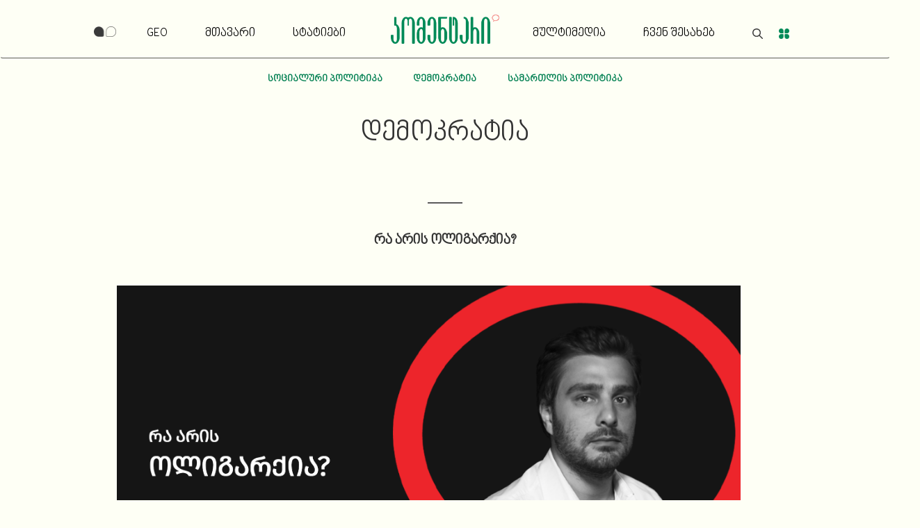

--- FILE ---
content_type: text/html; charset=UTF-8
request_url: https://komentari.ge/video/ra-aris-oligarqia/
body_size: 6923
content:
<!DOCTYPE html>
<html lang="en">
<head>
    <meta charset="utf-8">
    <meta name="viewport" content="width=device-width, initial-scale=1.0">
    <meta name="description" content="">
    <meta name="author" content="">
    <title>კომენტარი  &raquo; რა არის ოლიგარქია?</title>
    <link href="https://komentari.ge/wp-content/themes/komentari/assets/css/bootstrap.min.css" rel="stylesheet">
    <link href="https://komentari.ge/wp-content/themes/komentari/assets/css/fonts.css" rel="stylesheet">
    <link href="https://komentari.ge/wp-content/themes/komentari/assets/css/font-awesome.min.css" rel="stylesheet">
	<link href="https://komentari.ge/wp-content/themes/komentari/assets/css/main.css?ver=v12.10.25" rel="stylesheet">
	<link href="https://komentari.ge/wp-content/themes/komentari/assets/css/responsive.css?ver=12.10.25" rel="stylesheet">
	<!--<link href="https://komentari.ge/wp-content/themes/komentari/assets/css/responsive.css" rel="stylesheet">-->
    <link href="https://komentari.ge/wp-content/themes/komentari/assets/css/owl.carousel.css" rel="stylesheet">
    <link href="https://komentari.ge/wp-content/themes/komentari/assets/css/owl.transitions.css" rel="stylesheet">
    <link href="https://komentari.ge/wp-content/themes/komentari/assets/css/prettyPhoto.css" rel="stylesheet">
    
    <link rel="stylesheet" href="https://komentari.ge/wp-content/themes/komentari/assets/css/tiny-slider.css">
<!--[if (lt IE 9)]><script src="https://komentari.ge/wp-content/themes/komentari/assets/js/tiny-slider.helper.ie8.js"></script><![endif]-->

    <!--[if lt IE 9]>
	    <script src="js/html5shiv.js"></script>
	    <script src="js/respond.min.js"></script>
    <![endif]-->    
    


    <link rel="shortcut icon" href="https://komentari.ge/wp-content/themes/komentari/assets/icons/favicon.ico">
    <link rel="apple-touch-icon-precomposed" sizes="144x144" href="https://komentari.ge/wp-content/themes/komentari/assets/icons/apple-touch-icon-144-precomposed.png">
    <link rel="apple-touch-icon-precomposed" sizes="114x114" href="https://komentari.ge/wp-content/themes/komentari/assets/icons/apple-touch-icon.png">
    
    
<meta property="og:url"                content="https://komentari.ge/video/ra-aris-oligarqia/" />
<meta property="og:type"               content="article" />
<meta property="og:title"              content="რა არის ოლიგარქია?" />
<meta property="og:description"        content="" />
<meta property="og:image"              content="https://komentari.ge/wp-content/uploads/2022/09/Thumbnail-1.png" />


<!-- Google tag (gtag.js) -->
<script async src="https://www.googletagmanager.com/gtag/js?id=G-5BJYH3CSV2"></script>
<script>
  window.dataLayer = window.dataLayer || [];
  function gtag(){dataLayer.push(arguments);}
  gtag('js', new Date());

  gtag('config', 'G-5BJYH3CSV2');
</script>
    
    <!-- Meta Pixel Code -->
<script>
!function(f,b,e,v,n,t,s)
{if(f.fbq)return;n=f.fbq=function(){n.callMethod?
n.callMethod.apply(n,arguments):n.queue.push(arguments)};
if(!f._fbq)f._fbq=n;n.push=n;n.loaded=!0;n.version='2.0';
n.queue=[];t=b.createElement(e);t.async=!0;
t.src=v;s=b.getElementsByTagName(e)[0];
s.parentNode.insertBefore(t,s)}(window, document,'script',
'https://connect.facebook.net/en_US/fbevents.js');
fbq('init', '1179074939325119');
fbq('track', 'PageView');
</script>
<noscript><img height="1" width="1" style="display:none"
src="https://www.facebook.com/tr?id=1179074939325119&ev=PageView&noscript=1"
/></noscript>
<!-- End Meta Pixel Code -->
    
</head><!--/head-->


<body class=" ">

	
	<header id="header">      
        
                <div class="navbar" role="banner">
            <div class="container">
                
                <div class="col-md-5 col-sm-12 hcol" style="margin-left: 50px; margin-right: -50px;">
                	<a href="#" class="accessibility">
                    	<img src="https://komentari.ge/wp-content/themes/komentari/assets/img/accessibility.png" height="15" style="height: 15px;">
                    </a>
                    
                    <div class="header-actions header-menu-item">
                        <a class="curr_lang" href="#">GEO</a><ul class="menu language-menu"><a href="https://komentari.ge/hy/missing//?from=ka&p_id=550" class="lang_sel_other" ><span>ARM</span></a><a href="https://komentari.ge/en/missing//?from=ka&p_id=550" class="lang_sel_other" ><span>ENG</span></a><a href="https://komentari.ge/az/missing//?from=ka&p_id=550" class="lang_sel_other" ><span>AZE</span></a></ul>                    </div>
                    
                                            <div class="header-menu-item">
                            <a href="https://komentari.ge/">მთავარი</a>
                                                    </div>
                                                <div class="header-menu-item">
                            <a href="https://komentari.ge/articles/">სტატიები</a>
                                                        <ul class="sub-menu">
                                                                <li>
                                    <a href="https://komentari.ge/brief/">მოკლედ საკითხავი</a>
                                </li>
                                                                <li>
                                    <a href="https://komentari.ge/extensive/">ვრცლად საკითხავი</a>
                                </li>
                                                            <ul>
                                                    </div>
                                        </div>
                
                <div class="col-md-2 col-sm-12 hcol text-center">
                	<a class="homelink" href="https://komentari.ge">
                    	<img class="site-logo" src="https://komentari.ge/wp-content/themes/komentari/assets/img/komentari-logo-green.png" alt="logo">
                        <img class="accessibility-site-logo" src="https://komentari.ge/wp-content/themes/komentari/assets/img/komentari-logo-white.png" alt="logo">
                    </a>
                </div>
                
                <div class="col-md-5 col-sm-12 hcol text-right" style="margin-left: -50px; margin-right: 50px;">
                                            <div class="header-menu-item">
                            <a href="https://komentari.ge/multimedia/">მულტიმედია</a>
                                                        <ul class="sub-menu">
                                                                <li>
                                    <a href="https://komentari.ge/visualization/">ვიზუალიზაცია</a>
                                </li>
                                                                <li>
                                    <a href="https://komentari.ge/video/">ვიდეო</a>
                                </li>
                                                                <li>
                                    <a href="https://komentari.ge/podcasts/">პოდკასტი</a>
                                </li>
                                                            <ul>
                                                    </div>
                                                <div class="header-menu-item">
                            <a href="https://komentari.ge/about-us/">ჩვენ შესახებ</a>
                                                        <ul class="sub-menu">
                                                                <li>
                                    <a href="/about-us/?tab=comment">რა არის კომენტარი</a>
                                </li>
                                                                <li>
                                    <a href="/about-us/?tab=statement">განაცხადი</a>
                                </li>
                                                                <li>
                                    <a href="https://komentari.ge/about-us/?tab=projects">პროექტები</a>
                                </li>
                                                                <li>
                                    <a href="/about-us/?tab=contact">კონტაქტი</a>
                                </li>
                                                                <li>
                                    <a href="/about-us/?tab=team">კომენტატორები</a>
                                </li>
                                                                <li>
                                    <a href="/about-us/?tab=vacancies">ვაკანსიები</a>
                                </li>
                                                                <li>
                                    <a href="https://komentari.ge/about-us/?tab=angarishebi">ანგარიშები</a>
                                </li>
                                                            <ul>
                                                    </div>
                                            
                    <div class="header-actions header-menu-item">
                        
                        <a href="#" class="header_search">
                        	<img src="https://komentari.ge/wp-content/themes/komentari/assets/img/magnifier.png" height="15" style="height: 15px;">
                        </a>
                        
                        <a href="#" class="contact-clover">
                            <img src="https://komentari.ge/wp-content/themes/komentari/assets/img/clover.png" height="15" style="height: 15px;">
                        </a>
                    </div>
                    
                </div>
                
                
                                
            </div>
        </div>
                
        
                
    </header>
    <!--/#header-->

    <div class="searchbox_popup">
        <div class="container">
        	<div class="row">
            	<div class="col-md-8 col-sm-offset-2">
                    <form role="search" method="get" class="search-form" action="https://komentari.ge/">
                        <label>

                            <input type="search" class="search-field"
                                placeholder="ძებნა…" autocomplete="off"
                                value="" name="s"
                                title="ძებნა:" />
                        </label>
                        <input type="submit" class="search-submit" value="ძებნა" />

                        <div align="center">
                        	<div class="searchbox_popup_close"></div>
                        </div>

                    </form>
                
    			</div>
    		</div>
        </div>
        
    </div>
    
    <div class="cloverbox_overlay"></div>
    <div class="cloverbox">
        <div onclick="togglePopup()" class="close-btn"><img src="https://komentari.ge/wp-content/themes/komentari/assets/img/clover.png" height="15" style="height: 15px;"></div>
        
<div class="logo_container">
	<img class="site-logo" src="https://komentari.ge/wp-content/themes/komentari/assets/img/komentari-logo-green.png" alt="logo">
</div>

<div class="container contacttemplate">
	<div class="row">
    	
        <div class="col-sm-12 col-md-5">
        	პლატფორმა “კომენტარი” აერთიანებს პროფესიონალებს, რომლებიც ფართო საზოგადოებას სთავაზობენ კრიტიკულ ხედვას საქართველოსა და მსოფლიოში მიმდინარე პროცესების შესახებ.            
            <ul id="menu-footer" class="menu">
                <li>
                <a href="mailto:contact@komentari.ge target="_blank"
                ">contact@komentari.ge</a>
                </li>
                <li>
                                </li>
                <li>
                                </li>
                <li>
                                </li>
			</ul>
            
            <div class="social-contacts">
                <div class="social-icons">
                    <ul class="nav nav-pills">
                        <li><a href="mailto:contact@komentari.ge" target="_blank"><i class="fa fa-envelope"></i></a></li>
                        <li><a href="https://www.facebook.com/komentariplatform" target="_blank"><i class="fa fa-facebook"></i></a></li>
                        <li><a href="https://twitter.com/KomentariGeo" target="_blank"><i class="fa fa-twitter"></i></a></li>
                        <li><a href="https://www.instagram.com/komentariplatform/" target="_blank"><i class="fa fa-instagram"></i></a></li>
                        <li><a href="http://linkedin.com/komentariplatform" target="_blank"><i class="fa fa-linkedin"></i></a></li>
                    </ul>
                </div>
             </div><!--social-contacts-->
        </div>
        
        <div class="col-sm-12 col-md-6">
                        	<div class="contact_image"><img src="https://komentari.ge/wp-content/uploads/2022/07/Logo-for-Cover.png" /></div>
                    </div>
        
	</div>
</div>    </div>
    
    <div class="container">
<div class="row">
<div class="col-md-3"></div><!-- padding-left -->
<div class="col-md-6">
<div class="header-cats">
<a href="https://komentari.ge/category/sotsialuri-politika/">სოციალური პოლიტიკა</a><a href="https://komentari.ge/category/demokratia/">დემოკრატია</a><a href="https://komentari.ge/category/samarthlis-politika/">სამართლის პოლიტიკა</a></div>         
</div><!-- col-sm-6 -->
</div><!-- row -->
</div><!-- container -->    
    <section id="wrapper"> 
        
<div class="container single single-video"><div class="row">
<div class="col-md-10 col-sm-offset-1">

    	<div class="article-category">
        	დემოკრატია    	</div>
        
    	<div class="cat-line"></div>
        
        <div class="article-title">რა არის ოლიგარქია?</div>
        
        <div class="article-author"></div>
    
        <div class="article-item">
        	            	<div class="article-image">
               		<img src="https://komentari.ge/wp-content/uploads/2022/09/Thumbnail-1.png" />
                    <div class="article-image-info">
                    	                    </div>
                    
               </div>             
            <br>
            <br>
        	
            <div class="responsive-youtube">
            	<iframe src="https://www.facebook.com/plugins/video.php?height=314&href=https%3A%2F%2Fwww.facebook.com%2Fkomentariplatform%2Fvideos%2F414876290539968%2F&show_text=false&width=560&t=0" width="560" height="314" style="border:none;overflow:hidden" scrolling="no" frameborder="0" allowfullscreen="true" allow="autoplay; clipboard-write; encrypted-media; picture-in-picture; web-share" allowFullScreen="true"></iframe>            </div>
            <div class="video_description">
            	<p>ამ ვიდეოში მოკლედ აგიხსნით, რა არის ოლიგარქია.<br />
ოლიგარქიის ან/და ოლიგარქების არსებობა არის სუსტი სახელმწიფო ინსტიტუტების გამოხატულება და შედეგი. ეს კარგად ვიცით პოსტ-საბჭოთა ქვეყნებმა, მას შემდეგ რაც მოვიპოვეთ დამოუკიდებლობა და სუსტი სახელმწიფოს პირობებში ადამიანების კატეგორიამ მოახერხა საჯარო სიკეთეების მიტაცება.<br />
______________________<br />
📌 პროექტი ხორციელდება „ევროკავშირისა“ და „კონრად ადენაუერის ფონდის“ მიერ დაფინანსებული პროექტის &#8220;სამოქალაქო საზოგადოების ინიციატივა&#8221; ფარგლებში, „კონსულტაციისა და ტრენინგის ცენტრის“ (CTC) მხარდაჭერით.</p>
            </dev>
            
            <div class="content" style="width: 80%; margin: 0 auto;">
            	            </div>
            
            <div class="authors">
				<div class="block-title">მასალა მოამზადეს</div>
            	                        	<div class="author">
                            	<div class="author_image">
                                	<img src="https://komentari.ge/wp-content/uploads/2022/07/Komentari_BW08-150x150.png" alt="მერაბ ქართველიშვილი" class="avatar avatar-thumbnail wp-user-avatar wp-user-avatar-thumbnail alignnone photo" />                                </div>
                                <div class="author_information">
                                	<div class="author_name">მერაბ ქართველიშვილი                                    </div>
                                	<div class="author_role">ავტორი</div>
                                    <div class="author_bio"></div>
                                	<div class="author_link"><a href="https://komentari.ge/author/kartvelishvili/">ბიოგრაფია</a></div>
                                </div>
                                <div class="clearer"></div>
                            </div>
                                    
            </div>
            
                        <section id="related_articles">

            <div class="block-title">მსგავსი მასალა</div>

            <div class="article-slider-container">
			
                        <div class="article-slider-arrows">
                <div class="article-slider-arrows-left"></div>
                <div class="article-slider-arrows-right"></div>
            </div>
            
            <div class="article-slider realted-article-slider">
                        <div class="article-item">

                <div class="article-photo-container">
                    <a href="https://komentari.ge/article/rogor-gaimarjva-archevnebshi-qarthulma-otsnebam/">
                        <img src="https://komentari.ge/wp-content/uploads/2024/11/archevnebi-qaver-04-04.png" class="article-image" />
                    </a>
                </div>

                <div class="article-item-title"><a href="https://komentari.ge/article/rogor-gaimarjva-archevnebshi-qarthulma-otsnebam/" class=""><h5>როგორ „გაიმარჯვა“ არჩევნებში „ქართულმა ოცნებამ“</h5></a></div>
            </div>
                        <div class="article-item">

                <div class="article-photo-container">
                    <a href="https://komentari.ge/album/ras-ashavebda-utskhouri-gavlenis-shesakheb-kanonproeqti/">
                        <img src="https://komentari.ge/wp-content/uploads/2023/05/337897294_903061270987862_9221682153783257304_n.jpg" class="article-image" />
                    </a>
                </div>

                <div class="article-item-title"><a href="https://komentari.ge/album/ras-ashavebda-utskhouri-gavlenis-shesakheb-kanonproeqti/" class=""><h5>რას აშავებდა უცხოური გავლენის შესახებ კანონპროექტი?</h5></a></div>
            </div>
                        <div class="article-item">

                <div class="article-photo-container">
                    <a href="https://komentari.ge/article/ra-meqanizmebi-gvaqvs-chveni-munitsipalitetebis-marthvashi-monatsileobisthvis/">
                        <img src="https://komentari.ge/wp-content/uploads/2024/02/ethnikuri-umtsiresobebi-thamari-2-vebi-23-23.png" class="article-image" />
                    </a>
                </div>

                <div class="article-item-title"><a href="https://komentari.ge/article/ra-meqanizmebi-gvaqvs-chveni-munitsipalitetebis-marthvashi-monatsileobisthvis/" class=""><h5>რა მექანიზმები გვაქვს ჩვენი მუნიციპალიტეტების მართვაში მონაწილეობისთვის?</h5></a></div>
            </div>
                        <div class="article-item">

                <div class="article-photo-container">
                    <a href="https://komentari.ge/article/ras-ambobs-eutho-utskhouri-gavlenis-shesakheb-kanonproeqtze/">
                        <img src="https://komentari.ge/wp-content/uploads/2023/09/thamari-3.4-scaled.jpg" class="article-image" />
                    </a>
                </div>

                <div class="article-item-title"><a href="https://komentari.ge/article/ras-ambobs-eutho-utskhouri-gavlenis-shesakheb-kanonproeqtze/" class=""><h5>რას ამბობს ეუთო უცხოური გავლენის შესახებ კანონპროექტზე?</h5></a></div>
            </div>
                        <div class="article-item">

                <div class="article-photo-container">
                    <a href="https://komentari.ge/article/suverenuli-demokratia-evrointegratsiis-sapirtsoned/">
                        <img src="https://komentari.ge/wp-content/uploads/2024/06/thamari-suvere.jpg" class="article-image" />
                    </a>
                </div>

                <div class="article-item-title"><a href="https://komentari.ge/article/suverenuli-demokratia-evrointegratsiis-sapirtsoned/" class=""><h5>„სუვერენული დემოკრატია“ ევროინტეგრაციის საპირწონედ</h5></a></div>
            </div>
                        <div class="article-item">

                <div class="article-photo-container">
                    <a href="https://komentari.ge/article/ra-saphrthkhes-tsarmoshobs-azartuli-thamashebis-biznesis-zrda/">
                        <img src="https://komentari.ge/wp-content/uploads/2024/02/thamari-1-04.png" class="article-image" />
                    </a>
                </div>

                <div class="article-item-title"><a href="https://komentari.ge/article/ra-saphrthkhes-tsarmoshobs-azartuli-thamashebis-biznesis-zrda/" class=""><h5>რა საფრთხეს წარმოშობს აზარტული თამაშების ბიზნესის ზრდა?</h5></a></div>
            </div>
                        <div class="article-item">

                <div class="article-photo-container">
                    <a href="https://komentari.ge/article/ratom-da-rodis-tsarmoishva-liberaluri-demokratiis-idea/">
                        <img src="https://komentari.ge/wp-content/uploads/2024/03/demokratiis-modelebi-1-04.png" class="article-image" />
                    </a>
                </div>

                <div class="article-item-title"><a href="https://komentari.ge/article/ratom-da-rodis-tsarmoishva-liberaluri-demokratiis-idea/" class=""><h5>რატომ და როდის წარმოიშვა „ლიბერალური დემოკრატიის” იდეა?</h5></a></div>
            </div>
                        <div class="article-item">

                <div class="article-photo-container">
                    <a href="https://komentari.ge/article/sigharibe-ramdenad-mnishvnelovania-parlamentisthvis-khalkhisthvis-qhvelaze-mnishvnelovani-problema/">
                        <img src="https://komentari.ge/wp-content/uploads/2023/11/thamari-2-4-scaled.jpg" class="article-image" />
                    </a>
                </div>

                <div class="article-item-title"><a href="https://komentari.ge/article/sigharibe-ramdenad-mnishvnelovania-parlamentisthvis-khalkhisthvis-qhvelaze-mnishvnelovani-problema/" class=""><h5>სიღარიბე &#8211; რამდენად მნიშვნელოვანია პარლამენტისთვის ხალხისთვის ყველაზე მნიშვნელოვანი პრობლემა</h5></a></div>
            </div>
                        <div class="article-item">

                <div class="article-photo-container">
                    <a href="https://komentari.ge/article/tsarmomadgenlobithi-demokratiis-krizisi-saqarthveloshi-ratom-ar-mushaobs-khelisuphleba-khalkhisthvis/">
                        <img src="https://komentari.ge/wp-content/uploads/2023/10/thamari-4-4-analitikuri-scaled.jpg" class="article-image" />
                    </a>
                </div>

                <div class="article-item-title"><a href="https://komentari.ge/article/tsarmomadgenlobithi-demokratiis-krizisi-saqarthveloshi-ratom-ar-mushaobs-khelisuphleba-khalkhisthvis/" class=""><h5>წარმომადგენლობითი დემოკრატიის კრიზისი საქართველოში – რატომ არ მუშაობს ხელისუფლება ხალხისთვის?</h5></a></div>
            </div>
                        <div class="article-item">

                <div class="article-photo-container">
                    <a href="https://komentari.ge/article/iuridiphikatsia-da-marthlmsajulebis-sistemis-legitimatsia/">
                        <img src="https://komentari.ge/wp-content/uploads/2024/07/sopho-7.png" class="article-image" />
                    </a>
                </div>

                <div class="article-item-title"><a href="https://komentari.ge/article/iuridiphikatsia-da-marthlmsajulebis-sistemis-legitimatsia/" class=""><h5>იურიდიფიკაცია და მართლმსაჯულების სისტემის ლეგიტიმაცია</h5></a></div>
            </div>
                        <div class="article-item">

                <div class="article-photo-container">
                    <a href="https://komentari.ge/article/vin-aris-pasukhismgebeli-thbilisshi-avariuli-shenobebis-chamongrevaze/">
                        <img src="https://komentari.ge/wp-content/uploads/2025/07/ererphe-08.png" class="article-image" />
                    </a>
                </div>

                <div class="article-item-title"><a href="https://komentari.ge/article/vin-aris-pasukhismgebeli-thbilisshi-avariuli-shenobebis-chamongrevaze/" class=""><h5>ვინ არის პასუხისმგებელი თბილისში ავარიული შენობების ჩამონგრევაზე?</h5></a></div>
            </div>
                        <div class="article-item">

                <div class="article-photo-container">
                    <a href="https://komentari.ge/article/sakonstitutsio-sasamarthlos-shetsdomebi-archevnebis-konstitutsiurobis-saqmeze/">
                        <img src="https://komentari.ge/wp-content/uploads/2024/12/sakonstitutsio-web-08.png" class="article-image" />
                    </a>
                </div>

                <div class="article-item-title"><a href="https://komentari.ge/article/sakonstitutsio-sasamarthlos-shetsdomebi-archevnebis-konstitutsiurobis-saqmeze/" class=""><h5>საკონსტიტუციო სასამართლოს შეცდომები არჩევნების კონსტიტუციურობის საქმეზე</h5></a></div>
            </div>
                        <div class="article-item">

                <div class="article-photo-container">
                    <a href="https://komentari.ge/article/stiqiuri-movlenebith-gamotsveuli-tragedia-ra-sheedzlo-da-ra-gaaketha-parlamentma/">
                        <img src="https://komentari.ge/wp-content/uploads/2023/10/thamari-3-4-scaled.jpg" class="article-image" />
                    </a>
                </div>

                <div class="article-item-title"><a href="https://komentari.ge/article/stiqiuri-movlenebith-gamotsveuli-tragedia-ra-sheedzlo-da-ra-gaaketha-parlamentma/" class=""><h5>სტიქიური მოვლენებით გამოწვეული ტრაგედია &#8211; რა შეეძლო და რა გააკეთა პარლამენტმა?!</h5></a></div>
            </div>
                        </div><!--article-slider-->
            </div><!--article-slider-container-->

            </section><!-- articles -->

                        
        </div>
        

</div><!--col-md-10 col-sm-offset-1-->
</div><!--row--></div><!--container-->
        
    
    </section><!-- wrapper-->
    
    <div class="back-to-top"><i class="icon-chevron-up"></i></div>
    
    <footer id="footer" class="">
        <div class="container">
            <div class="row">
            	
                <div class="col-md-10 col-sm-offset-1">

                <div class="footer-content">
                    
                    <div class="footer-logo-container">
                    	<div class="footer-logo">
                        	<a class="homelink" href="https://komentari.ge">
                            	<img class="footer-site-logo" src="https://komentari.ge/wp-content/themes/komentari/assets/img/komentari-logo-white.png" alt="logo">
                            </a>
                        </div>
                    </div>
                
                	<div class="footer-text-container">
                    	  
                        <div class="container">
                            <div class="row">
                            	<div class="col-sm-4 col-md-5">
                        			პლატფორმა “კომენტარი” აერთიანებს პროფესიონალებს, რომლებიც ფართო საზოგადოებას სთავაზობენ კრიტიკულ ხედვას საქართველოსა და მსოფლიოში მიმდინარე პროცესების შესახებ.                    			</div>
                                
                            	<div class="col-sm-4 col-md-2 footer-menu footer-left-separator">
                                	<div class="menu-footer-container"><ul id="menu-footer" class="menu"><li id="menu-item-479" class="menu-item menu-item-type-post_type menu-item-object-page menu-item-479"><a href="https://komentari.ge/about-us/">ჩვენ შესახებ</a></li>
<li id="menu-item-1033" class="menu-item menu-item-type-custom menu-item-object-custom menu-item-1033"><a href="/about-us/?tab=projects">პროექტები</a></li>
<li id="menu-item-770" class="menu-item menu-item-type-custom menu-item-object-custom menu-item-770"><a href="/about-us/?tab=contact">დაგვიკავშირდით</a></li>
<li id="menu-item-119" class="menu-item menu-item-type-custom menu-item-object-custom menu-item-119"><a href="/about-us/?tab=team">კომენტატორები</a></li>
<li id="menu-item-481" class="menu-item menu-item-type-post_type menu-item-object-page menu-item-481"><a href="https://komentari.ge/vacancies/">ვაკანსიები</a></li>
<li id="menu-item-482" class="menu-item menu-item-type-custom menu-item-object-custom menu-item-home menu-item-482"><a href="https://komentari.ge/">მთავარი</a></li>
</ul></div>
                    			</div>
                                
                                <div class="col-sm-4 col-md-4 footer-contacts footer-left-separator">
                                	<ul id="menu-footer" class="menu">
                                    	<li>
                                            <a href="mailto:contact@komentari.ge target="_blank"
        ">contact@komentari.ge</a>
                                        </li>
                                        <li>
                                                                                    </li>
                                        <li>
                                                                                    </li>
                                        <li>
                                                                                    </li>
                                     </ul>
                                    
                                </div>
                                
                    		</div><!-- .row -->
                            
                            <div class="row">
                            
                            	<div class="footer-social-contacts col-sm-12 col-md-10">
                                    
                                    <div class="col-sm-4 text-left">
                                    	<div class="social-icons">
                                            <ul class="nav nav-pills">
                                                <li><a href="mailto:contact@komentari.ge" target="_blank"><i class="fa fa-envelope"></i></a></li>
                                                <li><a href="https://www.facebook.com/komentariplatform" target="_blank"><i class="fa fa-facebook"></i></a></li>
                                                <li><a href="https://twitter.com/KomentariGeo" target="_blank"><i class="fa fa-twitter"></i></a></li>
                                                <li><a href="https://www.instagram.com/komentariplatform/" target="_blank"><i class="fa fa-instagram"></i></a></li>
                                                <li><a href="http://linkedin.com/komentariplatform" target="_blank"><i class="fa fa-linkedin"></i></a></li>
                                            </ul>
                                        </div>
                                    </div>
                                    
                                    <div class="col-sm-8 footer-sponsor">
                                    <p><img loading="lazy" decoding="async" class="alignnone wp-image-397" src="https://komentari.ge/wp-content/uploads/2022/07/ebert.png" alt="" width="87" height="50" />ვებგვერდი შეიქმნა ფრიდრიხ ებერტის ფონდის მხარდაჭერით. გამოთქმული მოსაზრებები შესაძლოა არ ემთხვეოდეს ფრიდრიხ ებერტის ფონდის მოსაზრებებს. მისი კომერციული მიზნით გამოყენება იკრძალება ფონდის წერილობითი ნებართვის გარეშე.</p>
                                    </div>
                                    
                                 </div>
                                
                            </div><!-- .row -->
                            
                    	</div><!-- .container -->
                        
                    </div>
                    
 	  			</div>
                </div>
                
            </div>
        </div>
    </footer>
    <!--/#footer-->
    
    <script type="text/javascript" src="https://komentari.ge/wp-content/themes/komentari/assets/js/jquery.js"></script>
    <script type="text/javascript" src="https://komentari.ge/wp-content/themes/komentari/assets/js/bootstrap.min.js"></script>
    <script type="text/javascript" src="https://komentari.ge/wp-content/themes/komentari/assets/js/lightbox.min.js"></script>
    <script type="text/javascript" src="https://komentari.ge/wp-content/themes/komentari/assets/js/wow.min.js"></script>
    <script type="text/javascript" src="https://komentari.ge/wp-content/themes/komentari/assets/js/main.js"></script>
    
    
        
        
        
    <script src="https://komentari.ge/wp-content/themes/komentari/assets/js/tiny-slider.js"></script>
        
        <script type="module">
      var relatedArticlesSlider = tns({
        container: '.article-slider',
        items: 3,
        responsive: {
          640: {
            edgePadding: 20,
            gutter: 20,
            items: 1
          },
          900: {
            items: 3
          }
        },
        slideBy: 'page',
        autoplay: false,
        autoWidth: false,
        arrowKeys: true,
        gutter: 15,
        nav: false,
        mouseDrag: true,
        controlsContainer: '.article-slider-arrows',
        prevButton: '.article-slider-arrows-left',
        nextButton: '.article-slider-arrows-right'
      });
    </script>
        
        
    <script src="https://komentari.ge/wp-content/themes/komentari/assets/js/owl.carousel.min.js"></script>
    <script src="https://komentari.ge/wp-content/themes/komentari/assets/js/mousescroll.js"></script>
    <!--<script src="https://komentari.ge/wp-content/themes/komentari/assets/js/smoothscroll.js"></script>-->
    
</body>
</html>

--- FILE ---
content_type: text/css
request_url: https://komentari.ge/wp-content/themes/komentari/assets/css/fonts.css
body_size: 51
content:
@font-face {
    font-family: 'BPG Nino Elite Exp';
    src: url('./fonts/BPGNinoEliteExp.woff2') format('woff2'),
        url('./fonts/BPGNinoEliteExp.woff') format('woff'),
        url('./fonts/BPGNinoEliteExp.ttf') format('truetype'),
        url('./fonts/BPGNinoEliteExp.svg#BPGNinoEliteExp') format('svg');
    font-weight: 300;
    font-display: swap;
}

@font-face {
    font-family: 'BPG Nino Mtavruli';
    src: url('./fonts/BPGNinoMtavruli.woff2') format('woff2'),
        url('./fonts/BPGNinoMtavruli.woff') format('woff'),
        url('./fonts/BPGNinoMtavruli.ttf') format('truetype'),
        url('./fonts/BPGNinoMtavruli.svg#BPGNinoMtavruli') format('svg');
    font-weight: normal;
    font-display: swap;
}


@font-face {
    font-family: 'FiraGO-Bold';
    src: url('./fonts/FiraGO-Bold.woff2') format('woff2'),
        url('./fonts/FiraGO-Bold.woff') format('woff');
    font-weight: normal;
    font-display: swap;
}
@font-face {
    font-family: 'FiraGO-Book';
    src: url('./fonts/FiraGO-Book.woff2') format('woff2'),
        url('./fonts/FiraGO-Book.woff') format('woff');
    font-weight: normal;
    font-display: swap;
}
@font-face {
    font-family: 'FiraGO-Eight';
    src: url('./fonts/FiraGO-Eight.woff2') format('woff2'),
        url('./fonts/FiraGO-Eight.woff') format('woff');
    font-weight: normal;
    font-display: swap;
}
@font-face {
    font-family: FiraGO-Light;
    src: url('./fonts/FiraGO-Light.woff2') format('woff2'),
        url('./fonts/FiraGO-Light.woff') format('woff'),
        url('./fonts/FiraGO-Light.eot') format('eot');
    font-weight: normal;
    font-display: swap;
}


@font-face {
    font-family: TbcDin_Mtavruli_Bold;
    src: url('./fonts/TbcDin_Mtavruli_Bold.ttf') format('truetype'),
    	url('./fonts/TbcDin_Mtavruli_Bold.otf') format('opentype');
    font-weight: normal;
    font-display: swap;
}
@font-face {
    font-family: TbcDin_Mtavruli_Medium;
    src: url('./fonts/TbcDin_Mtavruli_Medium.otf') format('opentype');
    font-weight: normal;
    font-display: swap;
}

--- FILE ---
content_type: text/css
request_url: https://komentari.ge/wp-content/themes/komentari/assets/css/main.css?ver=v12.10.25
body_size: 5761
content:
html, body {
	background-color: #fefff5;
    font-family: FiraGO-Light;
    font-size: 16px;
    line-height: 1.42857143;
    color: #333;
}
a {
    color: #018a58;
}
a:hover {
    color: #018a58;
    text-decoration: underline;
}
::-moz-selection { /* Code for Firefox */
  color: #000;
  background: #b2dcc6;
}
::selection {
  color: #000;
  background: #b2dcc6;
}


.site-logo, .footer-site-logo, .accessibility-site-logo {
    height: 42px;
}
.header-menu-item {
    font-family: 'BPG Nino Mtavruli';
    font-size: 17px;
    font-weight: 500;
    display: inline-block;
    margin-left: 30px;
    margin-top: 15px;
}
.header-menu-item > a {
	color: #000;
	padding: 0 10px;
	padding-bottom: 25px;
    text-transform: uppercase;
}

.navbar {
    border-bottom: 1px solid #5b5b5b;
    padding: 20px 0;
}

ul.sub-menu {
    display: none;
    position: absolute;
    left: -24px;
    top: 47px;
    background: #fefff5;
    z-index: 2;
    list-style: none;
    margin-left: 0;
    padding: 10px 8px 5px 11px;
    border-bottom-left-radius: 5px;
    border-bottom-right-radius: 5px;
    box-shadow: 0px 2px 2px #8a8a8a;
    border: 1px solid gainsboro;
    border-top: 1px solid #5b5b5b;
    font-size: 13px;
    min-width: 150px;
}
.header-menu-item:hover .sub-menu {
    display: initial;
}
.header-menu-item {
    position: relative;
    z-index: 1;
}
.header-actions {
    display: inline-block;
}

ul.sub-menu li {
	text-align: center;
}
ul.sub-menu a {
	display: block;
	padding: 2px 3px 0px;
	margin-bottom: 5px;
    text-transform: uppercase;
}
ul.sub-menu li:last-child a {
	margin-bottom: 0;
}
ul.sub-menu a:hover {
	background: #018a58;
	color: white;
	text-decoration: none;
	border-radius: 4px;
}

a.accessibility:active,
a.accessibility:focus,
a.accessibility:hover {
    text-decoration: none;
}
a.header_search:active,
a.header_search:focus,
a.header_search:hover {
    text-decoration: none;
}
a.header_search:hover {
    opacity: 0.5;
}

.clearer {
	clear: both;
}

/* General */

.header-cats {
    display: flex;
    flex-wrap: nowrap;
    flex-basis: max-content;
    justify-content: space-around;
}

.header-cats a {
    font-family: 'BPG Nino Mtavruli';
    font-size: 14px;
    font-weight: 500;
    font-weight: bold;
    display: inline-block;
    color: #028052;
}

.article-category {
    font-family: 'BPG Nino Mtavruli';
    margin: 40px auto 20px;
    font-size: 40px;
    display: block;
    text-align: center;
    text-transform: uppercase;
}
.cat-line {
    width: 50px;
    border-bottom: 2px solid #5b5b5b;
    margin: 20px auto;
}
body.front-page .cat-line {
    margin-top: 50px;
}
.article-title {
    font-family: 'BPG Nino Mtavruli';
    margin: 40px auto 50px;
    font-size: 20px;
    display: block;
    text-align: center;
    font-weight: bold;
    width: 350px;
}

/* Front Page */

.slider-article-title {
    font-family: 'BPG Nino Mtavruli';
    font-size: 20px;
    display: block;
    text-align: center;
    font-weight: bold;
    width: 90%;
    margin-left: 5%;
    color: #424242;
    height: 66px;
}
.slider-article-title h2 {
	font-size: 28px;
}
.slider-article-excerpt {
    margin: 0 auto;
    width: 85%;
    margin-bottom: 30px;
}

.carousel-content .slider-article-image {
    position: relative;
    height: 488px;
}
.carousel-content .slider-article-image img {
    position: absolute;
    width: 100%;
    height: 100%;
}
.slider-article-icon {
    text-align: center;
    margin: 30px 0 40px 0;
}
.slider-article-icon img {
    height: 32px;
}

#main-slider .owl-prev,
#main-slider .owl-next {
    position: absolute;
    bottom: 25px;
    /* background-color: rgba(0, 0, 0, 0.2); */
    color: #000;
    font-size: 30px;
    display: inline-block;
    margin-top: 0;
    height: 50px;
    width: 50px;
    line-height: 70px;
    text-align: center;
    /* border-radius: 100px; */
    z-index: 5;
    -webkit-transition: background-color 400ms;
    transition: background-color 400ms;
}

#main-slider .owl-prev:hover,
#main-slider .owl-next:hover {
    /* background-color: #45aed6; */
}
#main-slider .owl-prev {
    left: -35px;
    text-indent: 14px;
}
#main-slider .owl-next {
    right: -35px;
    text-indent: -14px;
}

.main-slider-arrows {
    position: relative;
}
div#owl-prev-slide {
    position: absolute;
    left: -53px;
    top: 386px;
    z-index: 15;
    width: 50px;
    height: 50px;
    background: url(../img/arr.png) center center no-repeat;
    background-size: 13px;
    cursor: pointer;
}

div#owl-next-slide {
    position: absolute;
    top: 386px;
    right: -53px;
    /* width: 50px; */
    z-index: 15;
    width: 50px;
    height: 50px;
    background: url(../img/arr.png) center center no-repeat;
    background-size: 13px;
    cursor: pointer;
    transform: rotate(180deg);
}

#bar {
    width: 0%;
    max-width: 100%;
    height: 4px;
    background: #45aed6;
}
#progressBar {
    margin-top: 0px;
    position: relative;
    z-index: 999;
    width: 100%;
    background: rgba(0, 0, 0, 0.1);
}
.owl-theme .owl-controls .owl-page {
    display: inline-block;
}
.owl-theme .owl-controls .owl-page span {
    background: none repeat scroll 0 0 #869791;
    border-radius: 20px;
    display: block;
    height: 10px;
    margin: 5px 5px;
    opacity: 0.5;
    width: 10px;
}
.owl-theme .owl-controls .owl-page.active span {
    background: black;
}
.owl-pagination {
    text-align: center;
}
.owl-controls.clickable {
    padding: 20px;
}

/* FrontPage Article */


.article-slider-container {
    position: relative;
}
.article-slider .article-item {
    width: 315px;
}
.article-slider .article-item a {
    display: block;
}
.article-slider .article-photo-container {
    position: relative;
    width: 100%;
    padding-bottom: 52.90%; /* ratio 16/9 */
}
.article-slider .article-item img.article-image {
    position: absolute;
    object-fit: cover;
    width: 100%;
    height: 100%;
}
.article-slider-arrows {
    position: relative;
    width: 100%;
    z-index: 9;
}
.article-slider-arrows div:hover {
    opacity: 0.75;
}
.article-slider-arrows-left {
    position: absolute;
    z-index: 15;
    top: 75px;
    left: -55px;
    width: 50px;
    height: 50px;
    background: url(../img/arr.png) center center no-repeat;
    background-size: 13px;
    cursor: pointer;
}
.article-slider-arrows-right {
    position: absolute;
    z-index: 15;
    top: 75px;
    right: -55px;
    width: 50px;
    height: 50px;
    background: url(../img/arr.png) center center no-repeat;
    background-size: 13px;
    cursor: pointer;
	transform: rotate(180deg);
}

.article-item-title {
    font-family: 'BPG Nino Mtavruli';
    text-align: center;
    padding: 15px;
}
.article-item-title a {
    display: block;
    color: #5b5b5b;
}
.article-item-title a h5 {
    font-size: 15px;
    line-height: 1.25;
    font-weight: 600;
}

/* slider-mobile */

.article-slider-mobile-container {
    position: relative;
}
.article-slider-mobile .article-item {
    /* width: 315px; */
}
.article-slider-mobile .article-item a {
    display: block;
}
.article-slider-mobile .article-photo-container {
    position: relative;
    width: 100%;
    padding-bottom: 56.25%; /* ratio 16/9 */
}
.article-slider-mobile .article-item img.article-image {
    position: absolute;
    width: 100%;
    height: 100%;
}
.article-slider-mobile-arrows {
    position: relative;
    width: 100%;
    z-index: 9;
}
.article-slider-mobile-arrows div:hover {
    opacity: 0.75;
}
.article-slider-mobile-arrows-left {
    position: absolute;
    z-index: 15;
    top: 75px;
    left: -55px;
    width: 50px;
    height: 50px;
    background: url(../img/arr.png) center center no-repeat;
    background-size: 13px;
    cursor: pointer;
}
.article-slider-mobile-arrows-right {
    position: absolute;
    z-index: 15;
    top: 75px;
    right: -55px;
    width: 50px;
    height: 50px;
    background: url(../img/arr.png) center center no-repeat;
    background-size: 13px;
    cursor: pointer;
	transform: rotate(180deg);
}

--album slider
.album-slider-container {
    position: relative;
}
.album-slider .album-item {
    width: 315px;
}
.album-slider .album-item a {
    display: block;
}
.album-slider .album-photo-container {
    position: relative;
    width: 100%;
    height: 305px;
}
.album-slider .album-item img.album-image {
    position: absolute;
    object-fit: cover;
    width: 100%;
    height: 100%;
}
.album-slider-container {
    position: relative;
}
.album-slider-arrows {
    position: relative;
    width: 100%;
    z-index: 9;
}
.album-slider-arrows div:hover {
    opacity: 0.75;
}
.album-slider-arrows-left {
    position: absolute;
    z-index: 15;
    top: 75px;
    left: -55px;
    width: 50px;
    height: 50px;
    background: url(../img/arr.png) center center no-repeat;
    background-size: 13px;
    cursor: pointer;
}
.album-slider-arrows-right {
    position: absolute;
    z-index: 15;
    top: 75px;
    right: -55px;
    width: 50px;
    height: 50px;
    background: url(../img/arr.png) center center no-repeat;
    background-size: 13px;
    cursor: pointer;
	transform: rotate(180deg);
}

.album-item-title {
    font-family: 'BPG Nino Mtavruli';
    text-align: center;
    padding: 15px;
}
.album-item-title a {
    display: block;
    color: #5b5b5b;
}
.album-item-title a h5 {
    font-size: 15px;
    line-height: 1.25;
    font-weight: 600;
}

//fronpage video
.videos_container {
  display: grid; 
  grid-auto-flow: column dense; 
  grid-template-columns: 1fr 1fr 1fr 1fr; 
  grid-template-rows: 1fr 1fr 1fr; 
  gap: 3em 2em; 
  grid-template-areas: 
    "First First First Second"
    "First First First Second"
    "First First First Second"; 
}
.first-video-block { grid-area: First; }
.second-video-block { grid-area: Second; }

.video-photo-container a {
  display: block;
  width: 100%;
}
.videos_container img.video-image {
    width: 100%;
}

.videos_container .second-video-block .video-item {
    margin-bottom: 1em;
}
.videos_container .second-video-block img.video-image {
    height: 120px;
    width: 100%;
    object-fit: cover;
}

.first-video-block .video-item a {
    position: relative;
}
.first-video-block .video-item a:before {
    position: absolute;
    content: '';
    background: #34343447;
    width: 100%;
    height: 100%;
    top: 0;
    left: 0;
}
.first-video-block .video-item a:after {
    position: absolute;
    content: '';
    width: 50px;
    height: 50px;
    left: calc(50% - 25px);
    top: calc(50% - 25px);
    display: inline-block;
    font: normal normal normal 14px/1 FontAwesome;
    font-size: 50px;
    text-rendering: auto;
    -webkit-font-smoothing: antialiased;
    -moz-osx-font-smoothing: grayscale;
    content: "\f04b";
    z-index: 9;
    opacity: 1;
}

.second-video-block .video-item a {
    position: relative;
}
.second-video-block .video-item a:before {
    position: absolute;
    content: '';
    background: #34343485;
    width: 100%;
    height: 100%;
    top: 0;
    left: 0;
}
.second-video-block .video-item a:after {
    position: absolute;
    content: '';
    width: 20px;
    height: 20px;
    left: calc(50% - 10px);
    top: calc(50% - 10px);
    display: inline-block;
    font: normal normal normal 14px/1 FontAwesome;
    font-size: 30px;
    text-rendering: auto;
    -webkit-font-smoothing: antialiased;
    -moz-osx-font-smoothing: grayscale;
    content: "\f04b";
    z-index: 9;
    opacity: 1;
}



//podcast-slider
.podcast-slider-container {
    position: relative;
}
.podcast-slider .podcast-item {
    width: 315px;
}
.podcast-slider .podcast-item a {
    display: block;
    color: #5b5b5b;
}
.podcast-slider .podcast-item a:hover {
	text-decoration: none;
	outline: none;
	color: #949494;
}

.podcast-slider-container {
    position: relative;
}
.podcast-slider-arrows {
    position: relative;
    width: 100%;
    z-index: 9;
}
.podcast-slider-arrows div:hover {
    opacity: 0.75;
}
.podcast-slider-arrows-left {
    position: absolute;
    z-index: 15;
    top: 40px;
    left: -55px;
    width: 50px;
    height: 50px;
    background: url(../img/arr.png) center center no-repeat;
    background-size: 13px;
    cursor: pointer;
}
.podcast-slider-arrows-right {
    position: absolute;
    z-index: 15;
    top: 40px;
    right: -55px;
    width: 50px;
    height: 50px;
    background: url(../img/arr.png) center center no-repeat;
    background-size: 13px;
    cursor: pointer;
	transform: rotate(180deg);
}

.podcast-content {
    font-family: 'FiraGO-Light';
    margin-bottom: 160px;
}
.podcast-content-description {
    margin-bottom: 50px;
}
        
        
.podcast-item {
    display: block;
    font-family: 'BPG Nino Mtavruli';
    text-align: left;
}
.podcast-item-date {
    font-size: 14px;
}
.podcast-item-thumbnail img {    
    width: 100%;
    max-height: 160px;
    object-fit: cover;
}
.podcast-item-author {
    font-size: 14px;
    margin: 20px 0;
}
.podcast-item-listen {
    color: #018a58;
	font-weight: bold;
}
.podcast-item-author img {
    width: 50px;
    height: 50px;
    margin-right: 10px;
    border-radius: 50px;
}
.podcast-item-title {
    padding: 0;
    padding-top: 15px;
    color: #5b5b5b;
}
.podcast-item-title {
    display: block;
    color: #5b5b5b;
}
.podcast-item-title h5 {
    font-size: 15px;
    line-height: 1.25;
	margin: 0;
    font-weight: 800;
    color: #5b5b5b;
}

/* Category Archive */ 

.category .cat-line {
    margin-top: 70px;
}
.category .article-item .article-date {
    font-family: 'BPG Nino Mtavruli';
    font-size: 16px;
    /* font-weight: bold; */
    color: #5b5b5b;
}
.category .article-item a {
    font-family: 'BPG Nino Mtavruli';
    margin: 5px 0px 20px 0;
    display: block;
    width: 100%;
    text-align: left;
    color: #424242;
    text-decoration: none;
}
.category .article-item a:hover {
    color: #018a58;
}
.category .article-item a h4 {
    font-size: 26px;
    margin: 0;
    font-weight: bold;
}
.category .article-image img {
    object-fit: unset;
    width: 100%;
    height: auto;
}
.category .article-shares a {
    color: #018a58;
    font-size: 18px;
    margin: 20px 0 100px;
    border-bottom: 1px solid #5b5b5b;
    padding-bottom: 5px;
}
.category .komentari {
    text-align: center;
    margin: 50px 0 70px;
}
.category .komentari img {
    height: 32px;
}
.category .article-excerpt {
    margin: 30px 0;
    line-height: 1.5rem;
}

.category .article-excerpt a {
	font-family: unset;
	margin: unset;
	display: unset;
	width: unset;
	color: unset;
	text-align: unset;
	text-decoration: unset;
}

.cat-line {
    margin-top: 70px;
}

.multimedia .article-item .article-date {
    font-family: 'BPG Nino Mtavruli';
    font-size: 16px;
    /* font-weight: bold; */
    color: #5b5b5b;
}
.multimedia .article-item a {
    font-family: 'BPG Nino Mtavruli';
    margin: 5px 0px 20px 0;
    display: block;
    width: 100%;
    text-align: left;
    color: #424242;
    text-decoration: none;
}
.multimedia .article-item a:hover {
    color: #018a58;
}
.multimedia .article-item a h4 {
    font-size: 26px;
    margin: 0;
    font-weight: bold;
}
.multimedia .article-image img {
    object-fit: unset;
    width: 100%;
    height: auto;
}
.multimedia .article-shares a {
    color: #018a58;
    font-size: 18px;
    margin: 20px 0 100px;
    border-bottom: 1px solid #5b5b5b;
    padding-bottom: 5px;
}
.multimedia .komentari {
    text-align: center;
    margin: 50px 0 70px;
}
.multimedia .komentari img {
    height: 32px;
}
.multimedia .article-excerpt {
    margin: 30px 0;
    line-height: 1.5rem;
}

.multimedia .article-item {
    /* width: 33%; */
    /* float: left; */
    padding: 20px;
    flex: 33.33%;
}
.multimedia .article-item img {
    max-height: 400px;
    object-fit: cover;
}


.single .komentari {
    text-align: center;
    margin: 50px 0 70px;
}
.single .komentari img {
    height: 32px;
}

.content img {
	max-width: 100%;
    object-fit: contain;
}

.content table td {
    border: 2px solid #d8d8d8;
    padding: 5px 10px;
}

/* Blocks */
.block-title {
    font-family: 'BPG Nino Mtavruli';
    font-weight: 600;
    font-size: 15px;
    margin: 50px 0 60px;
    border-bottom: 1px solid #5b5b5b;
    padding-bottom: 10px;
    text-transform: uppercase;
}

.block-title-container-test {
    text-align: center;
}

/*.block-title-test{*/
/*    display: flex;*/
/*    flex-wrap: nowrap;*/
/*    flex-basis: max-content;*/
/*    justify-content: space-around;*/
/*    margin-right: 5px;*/
    display: inline-block; /* Add this line */
/*    vertical-align: top*/
/*}*/

/* About Page */

.about .article-category {
    margin: 90px auto 20px;
}
.about .cat-line {
    margin-top: 70px;
}
.about .komentari {
    text-align: center;
    margin: 50px 0 70px;
}
.about .komentari img {
    height: 32px;
}
.bl-comment .block_content {
    width: 80%;
    margin-left: 10%;
}
.bl-statement .block_content {
    width: 80%;
    margin-left: 10%;
}


.projects-slider {
    display: flex;
    flex-wrap: wrap;
    display: flex;
}
.project-item {
    width: 33%;
    width: 33.33%;
    text-align: center;
    /* float: left; */
    margin-bottom: 25px;
    padding: 15px
}
.project-photo-container {
    /* padding: 20px; */
}
.project-photo-container a {
    display: block;
}
.project-photo-container a img {
    max-width: 100% !important;
}
.project-item-title {
    font-family: 'BPG Nino Mtavruli';
    font-size: 17px;
    line-height: 20px;
    padding: 15px 0 5px;
}
.project-item-title a {
    text-decoration: none;
}

.projects_full a {
    display: inline-block;
    font-family: 'BPG Nino Mtavruli';
    color: white;
    background: #018a58;
    padding: 8px 10px 2px;
    font-size: 18px;
    margin: 0 auto;
    line-height: 1;
    border-radius: 5px;
}
.projects_full a:hover {
    opacity: 0.75;
    text-decoration: none;
}


/**/

.vacancies .block_content .vacancy_content {
    margin-bottom: 50px;
}
.vacancies .block_content .vacancy_content .vacancy_title {
    font-family: 'BPG Nino Mtavruli';
    font-weight: bold;
    font-size: 25px;
    display: block;
    color: #333;
}
.vacancies .block_content .vacancy_content .vacancy_title:hover {
    text-decoration: none;
    font-weight: bold;
    color: #018a58;
}
.vacancies .block_content .vacancy_content a.read_more {
    font-family: 'BPG Nino Mtavruli';    
    color: #018a58;
}
.vacancies .block_content .vacancy_content .vacancy_date {
    font-family: 'BPG Nino Mtavruli';
    font-weight: bold;
    color: #767676;
}
.vacancies_full {
    margin: 70px 0;
}
.vacancies_full a:hover {
    opacity: 0.75;
    text-decoration: none;
}
.vacancies_full a {
    display: inline-block;
    font-family: 'BPG Nino Mtavruli';
    color: white;
    background: #018a58;
    padding: 8px 10px 2px;
    font-size: 18px;
    margin: 0 auto;
    line-height: 1;
    border-radius: 5px;
}


/* see_full */
.see_full {
    margin-top: 20px;
}
.see_full a {
    display: inline-block;
    font-family: 'BPG Nino Mtavruli';
    color: white;
    background: #018a58;
    padding: 8px 10px 2px;
    font-size: 18px;
    margin: 0 auto;
    line-height: 1;
    border-radius: 5px;
}
.see_full a:hover {
    opacity: 0.75;
    text-decoration: none;
}


/**/
.team {
    margin-bottom: 120px;
}
.team_members {
    flex-wrap: wrap;
    display: flex;
}
.team_members .author {
    width: 33%;
    width: 33.33%;
    text-align: center;
    /* float: left; */
    margin-bottom: 25px
}
.team_members .author .author_image img {
    height: 80px;
    width: 80px;
    object-fit: cover;
    border-radius: 80px;
}
.team_members .author .author_name {
    font-family: 'BPG Nino Mtavruli';
    margin: 10px 0;
    font-size: 20px;
    font-weight: bold;
}
.team_members .author .author_role {
    font-family: 'BPG Nino Mtavruli';
    margin: -10px 0 15px;
}
.team_members .author .author_bio {
    min-height: 110px;
    text-align: left;
    margin: 5px 10px;
}
.team_members .author .author_link {
    font-family: 'BPG Nino Mtavruli';
}
.team_members .author .author_link a {
    color: #018a58;
}
.team_members .author .author_link a:hover {
	text-decoration: none;
    opacity: 0.75;
}

/* Author single */


.authorpage .komentari {
    text-align: center;
    margin: 50px 0 70px;
}
.authorpage .komentari img {
    height: 32px;
}
.authorpage .author_image {
    margin: 0 auto;
    text-align: center;
}
.authorpage .author_image img {
    border-radius: 200px;
}
.authorpage .author_name {
    text-align: center;
    font-family: 'BPG Nino Mtavruli';
    font-weight: bold;
    margin: 30px 0 40px;
    font-size: 20px;
}

/* Single */

.article-image a {
    font-family: FiraGO-Light;
    text-decoration: none;
    color: #000;
    margin: 10px 0 0;
    display: inline-block;
    font-size: 16px;
}
.article-image img {
    width: 100%;
    object-fit: contain;
}

/*single Authors */
.single .author {
    margin-bottom: 30px;
}
.single .author .clearer {
    clear: both;
    display: block;
}
.single .author .author_image {
    float: left;
    width: 115px;
}
.single .author .author_information {
    float: left;
    padding-top: 5px;
    width: calc(100% - 120px);
}

.single .author .author_image img {
    width: 100px;
    height: 100px;
    border-radius: 110px;
}
.single .author .author_name {
    font-family: 'BPG Nino Mtavruli';
    font-weight: 600;
    font-size: 18px;
}
.single .author .author_role {
    font-family: 'BPG Nino Mtavruli';
    margin: -1px 0 10px;
    font-size: 15px;
}
.single .author .author_bio {}
.single .author .author_link a {
    display: block;
    margin: 16px 0 0;
    font-family: 'BPG Nino Mtavruli';
    font-size: 16px;
    color: #018a58;
}

.single .authors .block-title {
    margin: 20px 0 40px;
}


.deadline {
    font-family: 'BPG Nino Mtavruli';
    margin: 20px 0 40px;
    box-shadow: 0px 2px 1px #004a048c;
    padding: 10px 10px 2px;
    font-weight: bold;
}
.deadline span {
    font-weight: normal;
}
.container.about .deadline,
.container.category.vacancies .deadline {
    display: table;
}

/* Sharer */
.sharer {
	margin: 100px 0;
    text-align: center;
    /* display: flex; */
}
.sharer li {
    display: inline-block;
    background: transparent;
    border: 1px solid #363636;
    width: 40px;
    height: 40px;
    border-radius: 40px;
    text-align: center;
    line-height: 24px;
    text-indent: 0;
    padding: 0;
}
.sharer li a {
    height: 40px;
    width: 40px;
    display: block;
    color: #363636;
    overflow: hidden;
}
.sharer li:hover {
	background: #363636;
	opacity: 1;
}
.sharer li:hover a {
	color: white;
	opacity: 1;
}
.sharer li a i {
    height: 30px;
    width: 30px;
    top: 11px;
    left: 4px;
    position: absolute;
}

.article-social-shares {
    float: right;
    vertical-align: top;
}
.article-social-shares ul.nav {
    
}
.article-social-shares ul.nav li {
    display: inline-block;
    /* border: 1px solid #050505; */
    /* border-radius: 35px; *
    //* width: 25px; */
    /* height: 25px; */
    /* line-height: 25px; *//
    * font-size: 15px; */
}
.article-social-shares ul.nav li a {
    margin: 0 5px;
    padding: 0;
    border-bottom: none;
    font-size: 13px;
    color: #3c3c3c;
    /* text-indent: 0.5px; */
}




/* Single album */
.sliders-container {
    display: flex;
    align-items: stretch;
    justify-content: space-around;
    /* max-height: 750px; */
    /* overflow: hidden; */
}
.thumb-slider-container {
    /* float: left; */
    /* width: 25%; */
    flex: 0.35;
    /* padding-top: 15px; */
    height: 500px;
    overflow-y: auto;
    direction:
    rtl;
}
.single-album-slider-container {
    float: left;
    width: 74%;
    flex: 1.15;
}
.thumb-slider-container .single-album-item {
    margin: 15px;
    padding: 2px;
    border: 1px solid gainsboro;
    cursor: pointer;
}
.thumb-slider-container .single-album-item:first-child {
    margin-top: 0;
}
.thumb-slider-container .single-album-item:last-child {
    margin-bottom: 0;
}
.single-album-slider-container .single-album-item img {
	width: calc(100% - 2px);
	border: 1px solid gainsboro;
	margin-left: 1px;
}

.thumb-slider-container::-webkit-scrollbar {
  width: 10px;
}
.thumb-slider-container::-webkit-scrollbar-track {
  background: #f1f1f1; 
}
.thumb-slider-container::-webkit-scrollbar-thumb {
  background: #8e8e8e;
  border-radius: 10px;
}
.thumb-slider-container::-webkit-scrollbar-thumb:hover {
  background: #555; 
}
/* single album */


/* Single/Archive of Podcasts */

.podcasts_archive .podcast-item {
    margin: 50px 0;
}
.podcasts_archive .podcast-item h4 {
    padding: 20px 0 30px;
    text-align: center;
    font-size: 25px;
}
/* Single Video */


.single-video .embed_code {
    position: absolute;
    top: 0;
    left: 0;
    width: 100%;
    height: 100%;

    /*margin: 30px 10px 40px;*/
    /*text-align: center;*/
}
.single-video .video_description {
    font-family: FiraGO-Light;
    font-size: 17px;
    display: block;
    /* text-align: center; */
}

.responsive-youtube{
    overflow:hidden;
    padding-bottom:56.25%;
    position:relative; 
    height:0;}
.responsive-youtube iframe{
    left:0; 
    top:0; 
    height:100%;
    width:100%; 
    position:absolute;}
/* Footer */

footer#footer {
    background: #151515;
    color: #fff;
    margin-top: 30px;
    padding-bottom: 40px;
}

.footer-logo-container {
	margin-bottom: 40px;
}
.footer-logo {
    padding: 40px 3px;
    border-bottom: 4px solid #8b8b8b;
}

.footer-menu {
    margin-left: -10px;
    margin-right: 0px;
    padding-left: 10px !important;
}
.footer-left-separator {
    border-left: 1px solid gainsboro;
    padding-left: 50px;
    min-height: 160px;
}

.footer-text-container {
	font-size: 15px;
	margin-left: -15px;
}
.footer-text-separator {
    border-right: 1px solid #fff;
    padding-right: 10px;
}

.footer-menu ul {
    list-style: none;
    padding-left: 30px;
}
.footer-menu ul li a {
    color: #fff;
    display: block;
    margin-bottom: 10px;
    /* font-size: 14px; */
    /* padding: 0; */
}

.footer-social-contacts .social-icons {
    margin-left: -11px;
}

.footer-social-contacts {
    margin-top: 90px;
    margin-left: -15px;
}
.footer-social-contacts a {
    color: white;
    font-size: 22px;
}
.footer-contacts li {
    line-height: 32px;
    list-style: none;
    margin-left: -25px;
}

.footer-contacts li a {
    color: #fff;
}
.nav>li>a:focus, .nav>li>a:hover {
    opacity: 0.75;
    background-color: initial;
}
.footer-sponsor {
	font-size: 13px;
	margin-left: -25px;
}
.footer-sponsor img {
    float: right;
    width: auto;
    margin-right: -52px;
    padding-left: 25px;
}
/* footer mobile */
footer#footer.mobile-footer .col-sm-8.footer-sponsor {
    margin-left: 0;
}
footer#footer.mobile-footer .col-sm-8.footer-sponsor img {
    margin: auto;
    padding: initial;
}


/* Cloverbox */
.cloverbox {
    position: absolute;
    top: 50%;
    left: 50%;
    transform: translate(-50%, -50%);
    text-align: left;
    background-color: #e8eae6;
    box-sizing: border-box;
    padding: 40px;
    z-index: 100;
    display: none;
}
.cloverbox .close-btn {
    position: absolute;
    right: 40px;
    top: 40px;
    cursor: pointer;
    /* background-color: black; */
    /* color: white; */
    /* border-radius: 50%; */
    padding: 4px;
}
.cloverbox_overlay {
    display: none;
    position: fixed;
    width: 100%;
    height: 100%;
    background: black;
    top: 0;
    left: 0;
    z-index: 9;
    opacity: 0.5;
    cursor: -webkit-zoom-out;
    cursor: zoom-out;
}
.cloverbox .logo_container {
    text-align: left;
    border-bottom: 3px solid #545454;
    padding: 0px 0 40px 40px;
    margin-bottom: 45px;
}
.cloverbox a {
	color: #333;
}
.cloverbox  ul {
	list-style: none;
	margin-top: 25px;
	padding-left: 0;
}


.cloverbox .social-contacts {
	margin: 40px 0 0;
}
.cloverbox .social-contacts .social-icons {
}
.cloverbox .social-contacts .social-icons li {
    display: inline-block;
    background: transparent;
    border: 1px solid #363636;
    width: 40px;
    height: 40px;
    border-radius: 40px;
    text-align: center;
    line-height: 24px;
    text-indent: 0;
    padding: 0;
    margin-right: 5px;
    position: relative;
}
.cloverbox .social-contacts .social-icons li a {
    height: 40px;
    width: 40px;
    display: block;
    color: #363636;
    overflow: hidden;
}
.cloverbox .social-contacts .social-icons li:hover {
	background: #363636;
	opacity: 1;
}
.cloverbox .social-contacts .social-icons li:hover a {
	color: white;
	opacity: 1;
}
.cloverbox .social-contacts .social-icons li a i {
    height: 30px;
    width: 30px;
    top: 11px;
    left: 4px;
    position: absolute;
}
.cloverbox .contacttemplate {
    padding-left: 42px;
    font-size: 18px;
    margin-bottom: 20px;
}
.cloverbox .contact_image {
    margin-left: 40px;
}

.cloverbox .contact_image img {
    /* height: 280px; */
    overflow: hidden;
    object-fit: cover;
    width: 100%;
    border: 1px solid gainsboro;
    box-shadow: 8px 8px 0px #32cf326b;
}

/* Search Page */
form.search-form {
    border-bottom: 1px solid #c8c8c8;
    padding-bottom: 20px;
    margin-bottom: 30px;
    width: 96%;
}
form.search-form > label {
    width: 80%;
}
form.search-form input.search-field {
    width: 98%;
}
form.search-form input.search-submit {
    width: 19%;
}
form.search-form input.search-field {
    border: 1px solid #858585;
    font-family: "BPG Nino Elite Exp";
    border-radius: 2px;
}
search-fieldinput.searh:active,
search-fieldinput.searh:focus {
    border: 1px solid #858585;
}

.search-item {
    font-family: 'BPG Nino Mtavruli';
    display: grid;
    grid-auto-flow: column dense;
    grid-template-columns: 1fr 1fr 1fr 1fr;
    grid-template-rows: 1fr 1fr 1fr;
    gap: 3em 2em;
    grid-template-areas:
        "First First Second Second"
        "First First Second Second"
        "First First Second Second";
    border-bottom: 1px solid black;
    margin-bottom: 30px;
    padding-bottom: 30px;
}
.search-item:last-child {
	border-bottom: none;
}
.search-article-photo-container a img {
    width: 100%;
    float: left;
}
.search-article-photo-container {
    grid-area: First;
}
.search-article-details {
    grid-area: Second;
}

.search-article-author {
    margin: 20px 0;
}
.search-article-author img {
    width: 50px;
    border-radius: 50px;
    float: left;
}
.search-article-author .author_information {
    float: left;
    margin: 15px;
}
/*searchpage*/

/* Search Popup */
.searchbox_popup {
	display: none;
	position: fixed;
	top: 0;
	left: 0;
	width: 100%;
	height: 100%;
	background: #fefff5;
	z-index: 999;
	padding: 200px;
}
.searchbox_popup_close {
	margin: 0 auto;
	/* display: inline-block; */
	/* width: 40px; */
	text-align: center;
	font-size: 40px;
	cursor: pointer;
}
.searchbox_popup form.search-form input.search-field {
    font-size: 16px;
    line-height: 16px;
    padding: 16px 20px 13px;
    color: #000 !important;
}
.searchbox_popup form.search-form input.search-submit {
    font-size: 16px;
    line-height: 16px;
    padding: 16px 20px 13px;
    color: #000 !important;
}
.searchbox_popup_close {
    margin: 10px auto 0;
    text-align: center;
    display: block;
    width: 32px;
    height: 32px;
    position: absolute;
    right: 0;
    top: 0;
}

.searchbox_popup_close:hover {
	animation:spin 4s linear infinite;
}
@keyframes spin { 
    100% { 
        -webkit-transform: rotate(360deg); 
        transform:rotate(360deg); 
    } 
}
.searchbox_popup_close:before, .searchbox_popup_close:after {
  position: absolute;
  left: 15px;
  content: ' ';
  height: 33px;
  width: 2px;
  background-color: #333;
}
.searchbox_popup_close:before {
  transform: rotate(45deg);
}
.searchbox_popup_close:after {
  transform: rotate(-45deg);
}

.noresults {
    font-family: 'BPG Nino Mtavruli';
    font-size: 18px;
    margin: 40px auto 10px;
    text-align: center;
}
/**/

/* language menu start */

ul.menu.language-menu {
    display: none;
    position: absolute;
    left: 2px;
    top: 47px;
    background: #fefff5;
    z-index: 2;
    list-style: none;
    margin-left: 0;
    padding: 10px 8px 5px 11px;
    border-bottom-left-radius: 5px;
    border-bottom-right-radius: 5px;
    box-shadow: 0px 2px 2px #8a8a8a;
    border: 1px solid gainsboro;
    border-top: 1px solid #5b5b5b;
    font-size: 13px;
    min-width: 50px;
}
ul.menu.language-menu a {
    display: block;
}

.header-actions.header-menu-item:hover ul.menu.language-menu {
    display: block;
}
/* language menu end */


a.accessibility {
    display: inline-flex;
}


/* Scrolltop*/


.back-to-top {
    position: fixed;
    z-index: 9;
    bottom: 20px;
    right: 20px;
    cursor: pointer;
    background: rgb(0, 0, 0);
    background: rgba(0, 0, 0, 0.7);
    width: 50px;
    height: 50px;
    display: block;
    text-decoration: none;
    -webkit-border-radius: 35px;
    -moz-border-radius: 35px;
    border-radius: 35px;
    display: none;
    -webkit-transition: all 0.3s linear;
    -moz-transition: all 0.3s ease;
    -ms-transition: all 0.3s ease;
    -o-transition: all 0.3s ease;
    transition: all 0.3s ease;
}
.back-to-top i {
    color: #fff;
    margin: 0;
    position: relative;
    left: 16px;
    top: 10px;
    font-size: 19px;
    -webkit-transition: all 0.3s ease;
    -moz-transition: all 0.3s ease;
    -ms-transition: all 0.3s ease;
    -o-transition: all 0.3s ease;
    transition: all 0.3s ease;
    font-family: FontAwesome;
    font-weight: normal;
    font-style: normal;
    text-decoration: inherit;
    -webkit-font-smoothing: antialiased;
}
.icon-chevron-up:before {
  content: "\f077";
}
.back-to-top:hover {
    background: rgba(0, 0, 0, 0.9);
}
.back-to-top:hover i {
    color: #fff;
    top: 5px;
}

/* Accessibility styles */

body.accessibility {
    background-color: #3c3c3b;
    color: #fff;
}
body.accessibility * {
    color: #fff !important;   
}
body.accessibility a.accessibility img {
    filter: invert(100%);
}
body.accessibility ul.sub-menu {
    background: #3c3c3b;
}
body.accessibility .cloverbox {
    background-color: #333;
}
body.accessibility .header_search img {
    filter: invert(1);
}
img.accessibility-site-logo {
    display: none;
}
body.accessibility img.site-logo {
    display: none;
}
body.accessibility img.accessibility-site-logo {
    display: initial;
}


body.accessibility ul.menu.language-menu {
	background: #3c3c3b;
}

body.accessibility form.search-form input.search-field {
	color: #000 !important;
}

body.accessibility form.search-form input.search-submit {
   color: #000 !important;
}  

--- FILE ---
content_type: text/css
request_url: https://komentari.ge/wp-content/themes/komentari/assets/css/responsive.css?ver=12.10.25
body_size: 1409
content:
@media only screen and (max-width: 1200px) {
    
    .back-to-top {
        display: none !important;
    }
    
    .main-slider-arrows {
    	display: none;
    }
    
    .footer-sponsor {
        margin: 0 auto;
    }
    .footer-sponsor img {
        float: none;
        display: block;
        margin: 5px 0 10px;
        padding: 0;
    }
    .footer-left-separator {
        border: none;
        padding: 16px 15px 0;
        min-height: unset;
    }
    .footer-social-contacts {
        margin-top: 20px;
        border-top: 1px solid gainsboro;
    }
    
    .team_members .author {
        width: 100%;
    }
    .team_members .author .author_bio,
    .team_members .author .author_role,
    .team_members .author .author_name {
        height: auto !important;
    }
    
    .authors .author {
        text-align: center;
    }
    .single .author {
        margin-bottom: 20px;
        padding-bottom: 15px;
        border-bottom: 1px solid gainsboro;
    }
    .single .author .author_image,
    .single .author .author_information {
        float: none;
        width: auto;
        margin: 10px 0 10px;
    }  
    .single .author .author_image img {
        width: auto;
    }
    
    .article-slider-mobile img {
        max-width: 100%;
    }
    
    .hcol {
        width: 100% !important;
        margin-left: unset !important;
        right: unset !important;
        text-align: center !important;
    }
    ul.sub-menu, ul.menu.language-menu {
        top: 18px;
    }
}

body.front-page.mobile img {
    max-width: 100%;
}
.single-video .embed_code iframe {
    max-width: 100%;
}

.mobile .site-logo {
    margin-top: 35px;
}

label.mobile_menu .menu {position: absolute;right: 0;top: 31px;z-index: 100;width: 100px;height: 100px;background: transparent;border-radius: 50% 50% 50% 50%;-webkit-transition: .5s ease-in-out;transition: .5s ease-in-out;box-shadow: 0 0 0 0 #fff, 0 0 0 0 #fff;cursor: pointer;}

label.mobile_menu .hamburger {
    position: absolute;
    top: 67px;
    left: 50px;
    width: 30px;
    height: 2.5px;
    background: #018a58;
    display: block;
    -webkit-transform-origin: center;
    transform-origin: center;
    -webkit-transition: .5s ease-in-out;
    transition: .5s ease-in-out;
}

label.mobile_menu .hamburger:after, label.mobile_menu .hamburger:before {
  -webkit-transition: .5s ease-in-out;
  transition: .5s ease-in-out;
  content: "";
  position: absolute;
  display: block;
  width: 100%;
  height: 100%;
  background: #018a58;
}

label.mobile_menu .hamburger:before { top: -10px; }

label.mobile_menu .hamburger:after { bottom: -10px; }

label.mobile_menu input { display: none; }

label.mobile_menu input:checked + .menu {
  box-shadow: 0 0 0 100vw #FFF, 0 0 0 100vh #FFF;
  border-radius: 0;
  
}

label.mobile_menu input:checked + .menu .hamburger {
  -webkit-transform: rotate(45deg);
  transform: rotate(45deg);
  
}

label.mobile_menu input:checked + .menu {
  background: white;
}

label.mobile_menu input:checked + .menu .hamburger:after {
  -webkit-transform: rotate(90deg);
  transform: rotate(90deg);
  bottom: 0;
  
}

label.mobile_menu input:checked + .menu .hamburger:before {
  -webkit-transform: rotate(90deg);
  transform: rotate(90deg);
  top: 0;
  
}

label.mobile_menu input:checked + .menu + .mobile_menu_items { opacity: 1; display: block;}

label.mobile_menu .mobile_menu_items {
  z-index: 200;
  position: absolute;
  top: 30px;
  left: 0;
  -webkit-transform: translate(50px, 50px);
  transform: translate(50px, 50px);
  opacity: 0;
/*   -webkit-transition: .25s 0s ease-in-out;
  transition: .25s 0s ease-in-out; */
  /* width: 100%; */
  display: none;
}

.mobile_menu_items .header-menu-item {
    margin-left: 0;
    padding: 0;
}

.mobile .header-menu-item {
    display: table;
    margin-left: 20px;
}
.mobile .header-menu-item.mtm {
    margin-top: -13px;
}
.mobile .header-menu-item ul.menu.language-menu {
    top: 18px;
}

.mobile .header-menu-item ul.sub-menu {
  display: block;
  left: 20px;
  position: unset;
  top: 0;
  background: none;
  z-index: 2;
  list-style: none;
  margin-left: 40px;
  padding: 0;
  border-bottom-left-radius: 0;
  border-bottom-right-radius: 0;
  box-shadow: unset;
  border: unset;
  border-top: unset;
  font-size: 14px;
  min-width: unset;
  text-align: left;
}
.mobile .header-menu-item ul.sub-menu li {
  text-align: left;
}

.header-menu-item a {
    font-family: 'BPG Nino Mtavruli';
    text-transform: unset;
    color: #000;
}
.mobile .header-cats {
    display: unset;
}
.mobile .header-cats a {
    display: block;
}


/* mobile menu end */


.mread_more {
    display: inline-block;
    font-family: 'BPG Nino Mtavruli';
    color: white;
    background: #018a58;
    padding: 8px 10px 2px;
    font-size: 18px;
    margin: 0 auto;
    margin-top: 35px;
    line-height: 1;
    border-radius: 5px;
}

/* *
.mobile a.lang_sel_other {
    display: block;
    margin: 20px 30px;
    position: absolute;
    top: 62px;
}
/* */
.mobile a.header_search {
    display: block;
    margin: 20px 31px;
    position: absolute;
    top: 62px;
}
.mobile .searchbox_popup {
    padding: 20px;
}
.mobile form.search-form {
    text-align: center;
}
.mobile form.search-form input.search-submit {
    width: initial;
}


/* Search */

.mobile .search-item {
    display: table;
}
/* Search */



/* Loading fixes on Desktop */


/* *
.loader,
.loader:after {
    border-radius: 50%;
    width: 10em;
    height: 10em;
}
.loader {            
    margin: 60px auto;
    font-size: 10px;
    position: relative;
    text-indent: -9999em;
    border-top: 1.1em solid rgba(255, 255, 255, 0.2);
    border-right: 1.1em solid rgba(255, 255, 255, 0.2);
    border-bottom: 1.1em solid rgba(255, 255, 255, 0.2);
    border-left: 1.1em solid #ffffff;
    -webkit-transform: translateZ(0);
    -ms-transform: translateZ(0);
    transform: translateZ(0);
    -webkit-animation: load8 1.1s infinite linear;
    animation: load8 1.1s infinite linear;
}
@-webkit-keyframes load8 {
    0% {
        -webkit-transform: rotate(0deg);
        transform: rotate(0deg);
    }
    100% {
        -webkit-transform: rotate(360deg);
        transform: rotate(360deg);
    }
}
@keyframes load8 {
    0% {
        -webkit-transform: rotate(0deg);
        transform: rotate(0deg);
    }
    100% {
        -webkit-transform: rotate(360deg);
        transform: rotate(360deg);
    }
}
#loadingDiv {
    position:fixed;
    top:0;
    left:0;
    width:100%;
    height:100%;
    background-color:#000;
    z-index: 9999;
}

/* */

/* *
section#main-slider {
    max-height: 705px;
    overflow: hidden;
}
section#articles {
    max-height: 410px;
    overflow: hidden;
}
section#watch {
    max-height: 550px;
    overflow: hidden;
}
section#multimedia{
    max-height: 5901px;
    overflow: hidden;
}
/* *

.author_articles {
    max-height: 360px;
}
.article-slider.realted-article-slider {
    overflow: hidden;
    max-height: 265px;
}

/* */

/* fix image height inside article on responsive CSS */
.single .article-item img {
    position: relative;
    max-width: 95% !important;
    height: auto !important;
}


--- FILE ---
content_type: application/javascript
request_url: https://komentari.ge/wp-content/themes/komentari/assets/js/main.js
body_size: 1568
content:
	
$(document).ready(function() {
    if( getCookie('accessibilityOption') == 'on' ) {
    	jQuery("body").addClass('accessibility');
    }
});

//set hrefs automatically
$(document).ready(function(){
  $('.single .content a').attr('target', '_blank');
});

//dynamic heights
$(document).ready(function() {
	
      let highestBox = 0;
      $('.author_name' ).each(function(){
        if($(this).height() > highestBox) {
          highestBox = $(this).height(); 
        }
      });
      $('.author_name' ).height(highestBox);
      
      highestBox = 0;
      $('.author_role' ).each(function(){
        if($(this).height() > highestBox) {
          highestBox = $(this).height(); 
        }
      });
      $('.author_role' ).height(highestBox);
      
      highestBox = 0;
      $('.author_bio' ).each(function(){
        if($(this).height() > highestBox) {
          highestBox = $(this).height(); 
        }
      });
      $('.author_bio' ).height(highestBox);
});

//Slider
$(document).ready(function() {
	var time = 7; // time in seconds

    var $progressBar,
    $bar, 
    $elem, 
    isPause, 
    tick,
    percentTime;

    //Init the carousel
    var owl = $("#main-slider").find('.owl-carousel');
    owl.owlCarousel({
        slideSpeed : 1000,
        paginationSpeed : 800,
        autoplayTimeout: 1000,
        autoplaySpeed: 800,
        singleItem : true,
        //navigation : true,
        //navigationText: [
        //"<div class='left'><i class='fa fa-angle-left'></i></div>",
        //"<div class='right'><i class='fa fa-angle-right'></i></div>"
        //],
        afterInit : progressBar,
        afterMove : moved,
        startDragging : pauseOnDragging,
        autoHeight : true,
        center: true,
        transitionStyle : "fade"
    });
    
    //Init progressBar where elem is $("#owl-demo")
    function progressBar(elem){
        $elem = elem;
        //build progress bar elements
        buildProgressBar();
        //start counting
        start();
    }

    //create div#progressBar and div#bar then prepend to $("#owl-demo")
    function buildProgressBar(){
        $progressBar = $("<div>",{
        	class:"progressBar"
        });
        $bar = $("<div>",{
        	class:"bar"
        });
        $progressBar.append($bar).prependTo($elem);
    }

    function start() {
        //reset timer
        percentTime = 0;
        isPause = false;
        //run interval every 0.01 second
        tick = setInterval(interval, 10);
    };

    function interval() {
        if(isPause === false){
            percentTime += 1 / time;
            $('.bar').css({
            	width: percentTime+"%"
            });
            //if percentTime is equal or greater than 100
            if(percentTime >= 100){
                //slide to next item 
                $elem.trigger('owl.next')
            }
        }
    }

    //pause while dragging 
    function pauseOnDragging(){
    	isPause = true;
    }

    //moved callback
    function moved(){
        //clear interval
        clearTimeout(tick);
        //start again
        start();
    }
    
    $('#owl-next-slide').click(function() {
        owl.trigger('owl.next');
    });
    $('#owl-prev-slide').click(function() {
        owl.trigger('owl.prev');
    });

});

//Initiat WOW JS
new WOW().init();
//smoothScroll
//smoothScroll.init();

function setCookie(name,value,days) {
    var expires = "";
    if (days) {
        var date = new Date();
        date.setTime(date.getTime() + (days*24*60*60*1000));
        expires = "; expires=" + date.toUTCString();
    }
	document.cookie = name + "=" + (value || "")  + expires + "; path=/";
}

function getCookie(name) {
    var nameEQ = name + "=";
    var ca = document.cookie.split(';');
    for(var i=0;i < ca.length;i++) {
        var c = ca[i];
        while (c.charAt(0)==' ') c = c.substring(1,c.length);
        if (c.indexOf(nameEQ) == 0) return c.substring(nameEQ.length,c.length);
    }
    return null;
}
function eraseCookie(name) {   
    document.cookie = name +'=; Path=/; Expires=Thu, 01 Jan 1970 00:00:01 GMT;';
}

jQuery(".accessibility").on('click', function(e){
    e.stopPropagation();
    jQuery("body").toggleClass('accessibility');
    if( getCookie('accessibilityOption') == 'on' ) {
    	setCookie('accessibilityOption', 'off');
    } else {
    	setCookie('accessibilityOption', 'on');
    }
    return false;
});

jQuery(".contact-clover").on('click', function(e){
    e.stopPropagation();
    $(".cloverbox_overlay").toggle();
    $(".cloverbox").toggle();
});
//Function to show and hide the popup
function togglePopup() {
    $(".cloverbox_overlay").toggle();
    $(".cloverbox").toggle();
}

jQuery('.cloverbox_overlay').mousedown(function(e) {
	var clicked = $(e.target);  //get the element clicked
	if (clicked.is('.cloverbox') || clicked.parents().is('.cloverbox')) {
		return;  //click happened within the dialog, do nothing here
   } else {  //click was outside the dialog, so close it
     $(".cloverbox").hide();
     $('.cloverbox_overlay').hide();
   }
});


jQuery(".header_search").on('click', function(e){
    e.stopPropagation();
    $(".searchbox_popup").toggle();
});
jQuery(".searchbox_popup_close").on('click', function(e){
    e.stopPropagation();
    $(".searchbox_popup").hide();
});

$(window).bind("scroll", function () {
	if ($(this).scrollTop() > 200) {
		$(".back-to-top").fadeIn(400);
	} else {
		$('.back-to-top').fadeOut(400);
	}     
});
$('.back-to-top').click(function(){
	$('html, body').animate({scrollTop: '0px'}, 1000);
});


/* *
$('body').append('<div style="" id="loadingDiv"><div class="loader">Loading...</div></div>');
$(window).on('load', function(){
  setTimeout(removeLoader, 200); //wait for page load PLUS two seconds.
});
function removeLoader(){
    $( "#loadingDiv" ).fadeOut(100, function() {
      // fadeOut complete. Remove the loading div
      $( "#loadingDiv" ).remove(); //makes page more lightweight 
  });  
}
/* */
